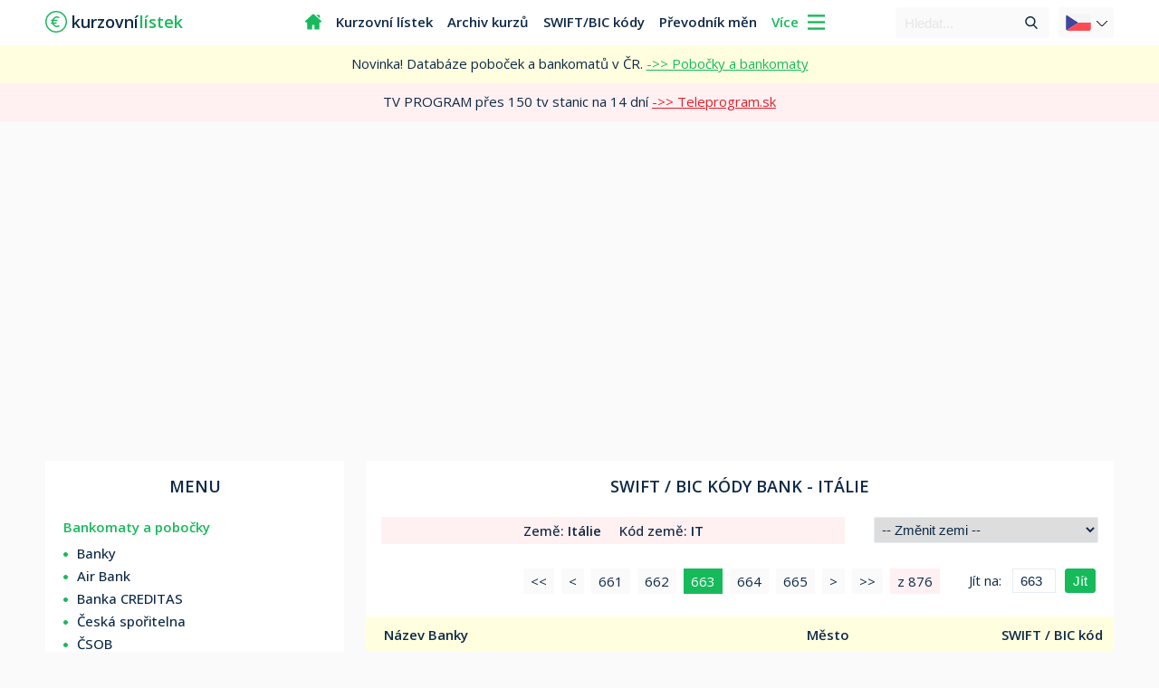

--- FILE ---
content_type: text/html; charset=UTF-8
request_url: https://kurzovnilistek.eu/kody-bank-swift-a-bic-kody/italy.php?page=663
body_size: 6633
content:
<!DOCTYPE html PUBLIC "-//W3C//DTD XHTML 1.0 Transitional//EN" "http://www.w3.org/TR/xhtml1/DTD/xhtml1-transitional.dtd">
<html xmlns="http://www.w3.org/1999/xhtml" xml:lang="cs" lang="cs">
<head>
<title>SWIFT a BIC kódy bank ve státě Itálie - Kurzovnilistek.eu</title>
<meta content="IE=edge" http-equiv="X-UA-Compatible" />
<meta content="width=device-width, initial-scale=1, maximum-scale=2.0, user-scalable=yes" name="viewport" />
<meta http-equiv="Content-Type" content="application/xhtml+xml; charset=utf-8" />
<meta name="description" content="Seznam SWIFT a BIC kódů bank ve státě Itálie s vyhledáváním podle města, názvu banky, nebo SWIFT kódu. Databáze kódů bank všech Evropských států."/>
<meta name="keywords" content="kurzy, kurzovní lístek, euro, převodník měn, iban, banky, účty mena, finance, sepa, swift"/>
<meta name="robots" content="index, follow" />
<link rel="canonical" href="https://kurzovnilistek.eu/kody-bank-swift-a-bic-kody/italy.php?page=663" />
<link rel="shortcut icon" href="../img/favi.svg" type="img/ico" />
<link rel="stylesheet" type="text/css" href="../style4.css?t=1770015241" />
<link rel="stylesheet" href="https://fonts.googleapis.com/css2?family=Open+Sans:wght@300;400;500;600;700&display=swap"/>
<script src="https://ajax.googleapis.com/ajax/libs/jquery/3.6.0/jquery.min.js"></script>     
<script async src="https://www.googletagmanager.com/gtag/js?id=G-PREWHY52X4"></script>
<script>
  window['gtag_enable_tcf_support'] = false;
  window.dataLayer = window.dataLayer || [];
  function gtag(){dataLayer.push(arguments);}
  gtag('js', new Date());
  gtag('set', {'anonymize_ip': true});
  gtag('config', 'G-PREWHY52X4');
</script>
<script async src="https://fundingchoicesmessages.google.com/i/pub-2529110511079045?ers=1" nonce="4JmLCGMyMzN7ikygZHCARQ"></script>
<script nonce="4JmLCGMyMzN7ikygZHCARQ">(function() {function signalGooglefcPresent() {if (!window.frames['googlefcPresent']) {if (document.body) {const iframe = document.createElement('iframe'); iframe.style = 'width: 0; height: 0; border: none; z-index: -1000; left: -1000px; top: -1000px;'; iframe.style.display = 'none'; iframe.name = 'googlefcPresent'; document.body.appendChild(iframe);} else {setTimeout(signalGooglefcPresent, 0);}}}signalGooglefcPresent();})();
</script></head>   
<body>
<div id="top">
<div class="header">
<div class="mob_top">
<div class="arrow_down2"></div>
</div>

<div class="mob_top1">
<div class="logo">
<a href="https://kurzovnilistek.eu"><span class="euro"></span><div class="logo_text">kurzovní<span class="orange">lístek</span></div></a>
</div>
</div>

<div class="mob_top2">
<div onclick="myFunction()" class="m_down2"></div>
</div>
 
<div class="header_box">
<ul class="nav">
<li class="home"><a href="/"><span></span></a></li>
<li><a href="/kurzovni-listek/">Kurzovní lístek</a></li>
<li><a href="/archiv-kurzu/">Archiv kurzů</a></li>
<li><a href="/kody-bank-swift-a-bic-kody/">SWIFT/BIC kódy</a></li>
<li><a href="/prevodnik-men/">Převodník měn</a></li>
<div class="viac">Více <span class="arrow_down"></span></div>
<div class="clear"></div>
</ul>
<div class="lang_box"> 
<div class="lang">
<span class="lang_img"><img rel="preload" src="../flags/cr.svg" alt="Česká verze"></span>
<span class="lang_arrow"></span>
</div>

<div class="lang2">
<a href="https://kurzovylistok.eu" rel="external">
<span class="lang_img2"><img rel="preload" src="../flags/svk.svg" alt="Slovenská verze"></span>
<span class="switch">SK</span>
</a></div>

</div>   
<div id="searcher">
<div class="search">
<script async src="https://cse.google.com/cse.js?cx=ebc25c792259e8041"></script>
<form method="get" action="/search.php">
<input type="text" name="q" placeholder="Hledat...">
<button type="submit" class="go"></button>
</form>
</div>
</div>
</div>
</div>
</div>
<div id="center">
<div class="introblock">

<div class="more_top">
<div class="nav_up"></div>
<div class="under_more">
<ul class="nav_more">
<div class="navint">Kurzovní lístky bank</div>
<li><img rel="preload" src="../../img/airbank.ico" alt="Kurzovní lístek Air bank"><a href="/kurzovni-listek/airbank/" title="Kurzovní lístek Air Bank">Air Bank</a></li>
<li><img rel="preload" src="../../img/citfin.png" alt="Kurzovní lístek Citfin"><a href="/kurzovni-listek/citfin/" title="Kurzovní lístek Citfin">Citfin</a></li>
<li><img rel="preload" src="../../img/csas.ico" alt="Kurzovní lístek České spořitelny"><a href="/kurzovni-listek/csas/" title="Kurzovní lístek České spořitelny">Česká spořitelna</a></li>
<li><img rel="preload" src="../../img/csob.ico" alt="Kurzovní lístek ČSOB"><a href="/kurzovni-listek/csob/" title="Kurzovní lístek ČSOB">ČSOB</a></li>
<li><img rel="preload" src="../../img/fio.png" alt="Kurzovní lístek Fio banky"><a href="/kurzovni-listek/fio/" title="Kurzovní lístek Fio banky">Fio banka</a></li>
<li><img rel="preload" src="../../img/jtbanka.ico" alt="Kurzovní lístek J&T Banky"><a href="/kurzovni-listek/jtbanka/" title="Kurzovní lístek J&T Banka">J&T Banka</a></li>
<li><img rel="preload" src="../../img/kb.png" alt="Kurzovní lístek Komerční banky"><a href="/kurzovni-listek/komercnibanka/" title="Kurzovní lístek Komerční banky">Komerční banka</a></li>
<li><img rel="preload" src="../../img/maxbanka.png" alt="Kurzovní lístek Max banky"><a href="/kurzovni-listek/maxbanka/" title="Kurzovní lístek Max banky">Max banka</a></li>
<li><img rel="preload" src="../../img/mbank.ico" alt="Kurzovní lístek mBank"><a href="/kurzovni-listek/mbank/" title="Kurzovní lístek mBank">mBank</a></li>
<li><img rel="preload" src="../../img/moneta.ico" alt="Kurzovní lístek Moneta"><a href="/kurzovni-listek/moneta-money-bank/" title="Kurzovní lístek Moneta">Moneta</a></li>
<li><img rel="preload" src="../../img/oberbank.ico" alt="Kurzovní lístek Oberbank"><a href="/kurzovni-listek/oberbank/" title="Kurzovní lístek Oberbank">Oberbank</a></li>
<li><img rel="preload" src="../../img/pko-bank-polski.png" alt="Kurzovní lístek PKO Bank Polski"><a href="/kurzovni-listek/pko-bank-polski/" title="Kurzovní lístek PKO Bank Polski">PKO Bank Polski</a></li>
<li><img rel="preload" src="../../img/ppf.png" alt="Kurzovní lístek PPF banka"><a href="/kurzovni-listek/ppf/" title="Kurzovní lístek PPF banky">PPF banka</a></li>
<li><img rel="preload" src="../../img/rb.ico" alt="Kurzovní lístek Raiffeisenbank"><a href="/kurzovni-listek/raiffeisenbank/" title="Kurzovní lístek Raiffeisenbank">Raiffeisenbank</a></li>
<li><img rel="preload" src="../../img/vub.ico" alt="Kurzovní lístek VÚB"><a href="/kurzovni-listek/vub/" title="Kurzovní lístek VÚB banky">VÚB</a></li>
<li><img rel="preload" src="../../img/uni.ico" alt="Kurzovní lístek UniCredit Bank"><a href="/kurzovni-listek/unicreditbank/" title="Kurzovní lístek UniCredit Bank">UniCredit Bank</a></li>
<li></li><li></li>
</ul>

<ul class="nav_more">
<div class="navint">Slovenské banky</div>
<li><img rel="preload" src="../../flags/svk.svg" alt="Kurzovní lístky Slovenských bank"><a href="/slovenske-banky/">Kurzy Slovenských bank</a></li>
<li></li><li></li>
<div class="clear"></div>
<div class="navint">Kurzy národních bank</div>
<!--<li><img rel="preload" src="../img/bank.svg" alt="Domů"><a href="/">Domů</a></li>-->
<li><img rel="preload" src="../../flags/czk.svg" alt="Kurzovní lístek České národní banky"><a href="/kurzovni-listek/">Kurzovní lístek ČNB - Dnešní</a></li>
<ul><li>&rarr;&nbsp;&nbsp;<a href="/archiv-kurzu/">Archiv kurzů ČNB</a></li></ul>
<li><img rel="preload" src="../../flags/svk.svg" alt="Kurzovní lístek Slovenské národní banky"><a href="/kurzovni-listek-slovenska-narodni-banka/">Kurzovní lístek - Slovensko</a></li>
<li><img rel="preload" src="../../flags/huf.svg" alt="Kurzovní lístek Maďarskej národnej banky"><a href="/kurzovni-listek-madarska-narodni-banka/">Kurzovní lístek - Maďarsko</a></li>
<li><img rel="preload" src="../../flags/pln.svg" alt="Kurzovní lístek Poľskej národnej banky"><a href="/kurzovni-listek-polska-narodni-banka/">Kurzovní lístek - Polsko</a></li>
<li><img rel="preload" src="../../flags/uah.svg" alt="Kurzovní lístek Ukrajinskej národnej banky"><a href="/kurzovni-listek-ukrajinska-narodni-banka/">Kurzovní lístek - Ukrajina</a></li>
<li><img rel="preload" src="../../flags/rub.svg" alt="Kurzovní lístek Ruskej centrálnej banky"><a href="/kurzovni-listek-ruska-centralni-banka/">Kurzovní lístek - Rusko</a></li>
<li><img class="cryptocoin" rel="preload" src="../../crypto/btc.svg" alt="Kurzy kryptoměn"><a style="color:#e4202a" href="/kurzy-kryptomen/">LIVE kurzy kryptoměn</a></li>
<li></li><li></li>
<div class="clear"></div>
<div class="navint">Bankovní kódy / SWIFT a BIC kódy</div>
<li><span></span><a href="/ceske-banky-kody-bank/">Kódy bank - České banky</a></li>
<li><span></span><a href="/slovenske-banky-kody-bank/">Kódy bank - Slovenské banky</a></li>
<li><span></span><a href="/kody-bank-swift-a-bic-kody/">Kódy bank - Evropské banky</a></li>
<li><span></span><a href="/evropske-narodni-banky/">Evropské národní banky</a></li>
</ul>

<ul class="nav_more">
<div class="navint">Bankomaty / Pobočky</div>
<li><span></span><a href="/banky/" title="Bankomaty a pobočky všech bank">Všechny banky</a></li>
<li></li><li></li>
<div class="clear"></div>

<div class="navint">Ostatní / Kalkulačky</div>
<li><span></span><a href="/kody-zemi/">ISO kódy zemí</a></li>
<li><span></span><a href="/kody-men/">Kódy měn</a></li>
<li><span></span><a href="/zpravy-finance-ekonomika/">Zprávy</a></li>
<li><span></span><a href="/prevodnik-men/">Převodník měn</a></li>
<li><span></span><a href="/iban-kalkulacka-generator/">IBAN kalkulačka</a></li>
<li><span></span><a href="/smenarny-ceska-republika/">Směnárny</a></li>
<li><span></span><a href="/online-a-virtualni-banky/">Online a virtuální banky</a></li>
<li><span></span><a href="/vysvetlivky-pojmu/">Vysvětlivky pojmů</a></li>
<li><span></span><a href="/mapa-stranek/">Mapa stránek</a></li>
<li><span></span><a href="/kontakt/">Kontakt</a></li>
</ul>
<div class="clear"></div>
</div>
<div class="clear"></div> 
</div>
 

<div class="novinka"">
<div class="novinka_text">
Novinka! Databáze poboček a bankomatů v ČR. <a href="/banky/"> ->> Pobočky a bankomaty</a>
</div>
</div>
<div class="novinka2"">
<div class="novinka_text2">
TV PROGRAM přes 150 tv stanic na 14 dní <a href="https://teleprogram.sk" target="_blank" rel="sponsored"> ->> Teleprogram.sk</a>
</div>
</div>
<div id="intro2">

<div class="szm_ads">
<div class="szm_box">
<script async src="https://pagead2.googlesyndication.com/pagead/js/adsbygoogle.js?client=ca-pub-2529110511079045"
     crossorigin="anonymous"></script>
<!-- home-kurzovnilistek -->
<ins class="adsbygoogle"
     style="display:block"
     data-ad-client="ca-pub-2529110511079045"
     data-ad-slot="3046596787"
     data-ad-format="auto"
     data-full-width-responsive="true"></ins>
<script>
     (adsbygoogle = window.adsbygoogle || []).push({});
</script>
</div>
</div><div class="h_center">
<div class="left">

<div class="left_mbx2">
<h1><span>Menu</span></h1>
</div>
<div class="mbx">
<div class="menubox">
<div class="menubox_top">Bankomaty a pobočky</div>
<div class="clear"></div>
<span class="mbx_dot"></span><a href="/banky/" title="Bankomaty a pobočky bank">Banky</a>
<div class="clear"></div>
<span class="mbx_dot"></span><a href="/banky/air-bank/" title="Bankomaty a pobočky Air bank">Air Bank</a>
<div class="clear"></div>
<span class="mbx_dot"></span><a href="/banky/banka-creditas/" title="Bankomaty a pobočky Banky CREDITAS">Banka CREDITAS</a>
<div class="clear"></div>
<span class="mbx_dot"></span><a href="/banky/ceska-sporitelna/" title="Bankomaty a pobočky České spořitelny">Česká spořitelna</a>
<div class="clear"></div>
<span class="mbx_dot"></span><a href="/banky/csob/" title="Bankomaty a pobočky ČSOB">ČSOB</a>
<div class="clear"></div>
<span class="mbx_dot"></span><a href="/banky/fio-banka/" title="Bankomaty a pobočky Fio banky">Fio banka</a>
<div class="clear"></div>
<span class="mbx_dot"></span><a href="/banky/komercni-banka/" title="Bankomaty a pobočky Komerční banky">Komerční banka</a>
<div class="clear"></div>
<span class="mbx_dot"></span><a href="/banky/max-banka/" title="Bankomaty a pobočky Max banky">Max banka</a>
<div class="clear"></div>
<span class="mbx_dot"></span><a href="/banky/mbank/" title="Bankomaty a pobočky mBank">mBank</a>
<div class="clear"></div>
<span class="mbx_dot"></span><a href="/banky/moneta/" title="Bankomaty a pobočky MONETA Money Bank">Moneta</a>
<div class="clear"></div>
<span class="mbx_dot"></span><a href="/banky/oberbank/" title="Bankomaty a pobočky Oberbank AG">Oberbank</a>
<div class="clear"></div>
<span class="mbx_dot"></span><a href="/banky/raiffeisen-bank/" title="Bankomaty a pobočky Raiffeisenbank">Raiffeisenbank</a>
<div class="clear"></div>
</div>
<div class="menubox">
<div class="menubox_top">Kurzovní lístky bank</div>
<div class="clear"></div>
<span class="mbx_dot"></span><a href="/kurzovni-listek/airbank/" title="Kurzovní lístek Air Bank">Air Bank</a>
<div class="clear"></div>
<span class="mbx_dot"></span><a href="/kurzovni-listek/citfin/" title="Kurzovní lístek Citfin">Citfin</a>
<div class="clear"></div>
<span class="mbx_dot"></span><a href="/kurzovni-listek/csas/" title="Kurzovní lístek Česká spořitelna">Česká spořitelna</a>
<div class="clear"></div>
<span class="mbx_dot"></span><a href="/kurzovni-listek/csob/" title="Kurzovní lístek ČSOB">ČSOB</a>
<div class="clear"></div>
<span class="mbx_dot"></span><a href="/kurzovni-listek/fio/" title="Kurzovní lístek Fio banky">Fio banka</a>
<div class="clear"></div>
<span class="mbx_dot"></span><a href="/kurzovni-listek/jtbanka/" title="Kurzovní lístek J&T Banky">J&T Banka</a>
<div class="clear"></div>
<span class="mbx_dot"></span><a href="/kurzovni-listek/komercnibanka/" title="Kurzovní lístek Komerční banky">Komerční banka</a>
<div class="clear"></div>
<span class="mbx_dot"></span><a href="/kurzovni-listek/maxbanka/" title="Kurzovní lístek Max banky">Max banka</a>
<div class="clear"></div>
<span class="mbx_dot"></span><a href="/kurzovni-listek/mbank/" title="Kurzovní lístek mBank">mBank</a>
<div class="clear"></div>
<span class="mbx_dot"></span><a href="/kurzovni-listek/moneta-money-bank/" title="Kurzovní lístek Moneta">Moneta</a>
<div class="clear"></div>
<span class="mbx_dot"></span><a href="/kurzovni-listek/oberbank/" title="Kurzovní lístek Oberbank">Oberbank</a>
<div class="clear"></div>
<span class="mbx_dot"></span><a href="/kurzovni-listek/pko-bank-polski/" title="Kurzovní lístek PKO Bank Polski">PKO Bank Polski</a>
<div class="clear"></div>
<span class="mbx_dot"></span><a href="/kurzovni-listek/ppf/" title="Kurzovní lístek PPF banky">PPF banka</a>
<div class="clear"></div>
<span class="mbx_dot"></span><a href="/kurzovni-listek/raiffeisenbank/" title="Kurzovní lístek Raiffeisenbank">Raiffeisenbank</a>
<div class="clear"></div>
<span class="mbx_dot"></span><a href="/kurzovni-listek/unicreditbank/" title="Kurzovní lístek UniCredit Bank">UniCredit Bank</a>
<div class="clear"></div>
<span class="mbx_dot"></span><a href="/kurzovni-listek/vub/" title="Kurzovní lístek VÚB">VÚB</a>
</div>

<div class="menubox">
<div class="menubox_top">Kurzy bank na Slovensku</div>
<div class="clear"></div>
<span class="mbx_dot"></span><a href="/slovenske-banky/">Kurzy Slovenských bank</a>
</div>

<div class="menubox">
<div class="menubox_top">Kurzy národních bank</div>
<div class="clear"></div>
<span class="mbx_dot"></span><a href="/kurzovni-listek/">Kurzovní lístek - ČNB</a>
<div class="clear"></div>
<span class="mbx_dot"></span><a href="/kurzovni-listek-slovenska-narodni-banka/" title="Kurzovní lístek Slovenské národní banky">Kurzovní lístek - Slovensko</a>
<div class="clear"></div>
<span class="mbx_dot"></span><a href="/vybrane-kurzy-men-nbs/" title="Vybrané kurzy měn Slovenské národní banky">Vybrané kurzy měn - Slovensko</a>
<div class="clear"></div>
<span class="mbx_dot"></span><a href="/kurzovni-listek-madarska-narodni-banka/" title="Kurzovní lístek Maďarské národní banky">Kurzovní lístek - Maďarsko</a>
<div class="clear"></div>
<span class="mbx_dot"></span><a href="/kurzovni-listek-polska-narodni-banka/" title="Kurzovní lístek Polské národní banky">Kurzovní lístek - Polsko</a>
<div class="clear"></div>
<span class="mbx_dot"></span><a href="/kurzovni-listek-ukrajinska-narodni-banka/" title="Kurzovní lístek Ukrajinské národní banky">Kurzovní lístek - Ukrajina</a>
<div class="clear"></div>
<span class="mbx_dot"></span><a href="/kurzovni-listek-ruska-centralni-banka/" title="Kurzovní lístek Ruské národní banky">Kurzovní lístek - Rusko</a>
<div class="clear"></div>
<span class="mbx_dot"></span><a href="/kurzy-kryptomen/" title="Kurzy kryptoměn">Kurzy - Kryptoměn</a>
</div>

<div class="menubox">
<div class="menubox_top">Archiv kurzů</div>
<div class="clear"></div>
<span class="mbx_dot"></span><a href="/archiv-kurzu/">Archiv kurzů</a>
<div class="clear"></div>
<span class="mbx_dot"></span><a href="/30-denni-archiv-kurzu/">1 měsíc - Podle měny</a>
<div class="clear"></div>
<span class="mbx_dot"></span><a href="/90-denni-archiv-kurzu/">3 měsíce - Podle měny</a>
<div class="clear"></div>
<span class="mbx_dot"></span><a href="/rocni-archiv-kurzu/">1 Rok - Podle měny</a>
<div class="clear"></div>
</div>

<div class="menubox">
<div class="menubox_top">Bankové kódy / SWIFT a BIC kódy</div>
<div class="clear"></div>
<span class="mbx_dot"></span><a href="/ceske-banky-kody-bank/">Kódy bank - České banky</a>
<div class="clear"></div>
<span class="mbx_dot"></span><a href="/slovenske-banky-kody-bank/">Kódy bank - Slovenské banky</a>
<div class="clear"></div>
<span class="mbx_dot"></span><a href="/kody-bank-swift-a-bic-kody/">Kódy bank - Evropské banky</a>
<div class="clear"></div>
<span class="mbx_dot"></span><a href="/evropske-narodni-banky/">Evropské národní banky</a>
<div class="clear"></div>
<span class="mbx_dot"></span><a href="/kody-zemi/">ISO kódy zemí</a>
<div class="clear"></div>
<span class="mbx_dot"></span><a href="/kody-men/">Kódy měn</a>
</div>

<div class="menubox">
<div class="menubox_top">Ostatní / Kalkulačky</div>
<div class="clear"></div>
<span class="mbx_dot"></span><a href="/zpravy-finance-ekonomika/">Zprávy</a>
<div class="clear"></div>
<span class="mbx_dot"></span><a href="/prevodnik-men/">Převodník měn</a>
<div class="clear"></div>
<span class="mbx_dot"></span><a href="/iban-kalkulacka-generator/">IBAN kalkulačka</a>
<div class="clear"></div>
<span class="mbx_dot"></span><a href="/smenarny-ceska-republika/">Směnárny</a>
<div class="clear"></div>
<span class="mbx_dot"></span><a href="/online-a-virtualni-banky/">Online a virtuální banky</a>
<div class="clear"></div>
<span class="mbx_dot"></span><a href="/vysvetlivky-pojmu/">Vysvětlivky pojmů</a>
<div class="clear"></div>
<span class="mbx_dot"></span><a href="/mapa-stranek/">Mapa stránek</a>
<div class="clear"></div>

<div class="menubox_top">Kontakt</div>
<div class="clear"></div>
<span class="mbx_dot"></span><a href="/kontakt/">Kontakt</a>
</div>
<div class="clear"></div>
</div>
<div class="clear"></div>

<div class="ads_menu">
<div class="szm_160">
<script async src="https://pagead2.googlesyndication.com/pagead/js/adsbygoogle.js?client=ca-pub-2529110511079045"
     crossorigin="anonymous"></script>
<!-- Kurzovnik-menu -->
<ins class="adsbygoogle"
     style="display:block"
     data-ad-client="ca-pub-2529110511079045"
     data-ad-slot="4793974488"
     data-ad-format="auto"
     data-full-width-responsive="true"></ins>
<script>
     (adsbygoogle = window.adsbygoogle || []).push({});
</script></div>
</div>
</div>

<div class="right">
<h2 class="ratebox">SWIFT / BIC<span> kódy</span> bank - <span>Itálie</span></h2>
<div class="clear"></div>

<div class="currency">
<div class="swift_info"><span class="si_co">Země: <span style="font-weight:600">Itálie</span></span><div class="si_sep"></div><span class="si_cc">Kód země: </span>IT</div>
<select class="change" onchange="this.options[this.selectedIndex].value && (window.location = this.options[this.selectedIndex].value);">
<option value="" selected="selected"> -- Změnit zemi -- </option>
<option value="albania.php">Albánie</option>
<option value="andorra.php">Andora</option>
<option value="armenia.php">Arménie</option>
<option value="azerbaijan.php">Ázerbájdžán</option>
<option value="belgium.php">Belgie</option>
<option value="belarus.php">Bělorusko</option>
<option value="bosnia-and-herzegovina.php">Bosna a Hercegovina</option>
<option value="bulgaria.php">Bulharsko</option>
<option value="cyprus.php">Kypr</option>
<option value="czech-republic.php">Česká Republika</option>
<option value="montenegro.php">Černá Hora</option>
<option value="denmark.php">Dánsko</option>
<option value="estonia.php">Estonsko</option>
<option value="finland.php">Finsko</option>
<option value="france.php">Francie</option>
<option value="greece.php">Řecko</option>
<option value="georgia.php">Gruzie</option>
<option value="netherlands.php">Nizozemsko</option>
<option value="croatia.php">Chorvatsko</option>
<option value="iceland.php">Island</option>
<option value="ireland.php">Irsko</option>
<option value="kosovo.php">Kosovo</option>
<option value="liechtenstein.php">Lichtenštejnsko</option>
<option value="lithuania.php">Litva</option>
<option value="latvia.php">Lotyšsko</option>
<option value="luxembourg.php">Lucembursko</option>
<option value="malta.php">Malta</option>
<option value="hungary.php">Maďarsko</option>
<option value="moldova.php">Moldavsko</option>
<option value="monaco.php">Monako</option>
<option value="germany.php">Německo</option>
<option value="norway.php">Norsko</option>
<option value="poland.php">Polsko</option>
<option value="portugal.php">Portugalsko</option>
<option value="austria.php">Rakousko</option>
<option value="romania.php">Rumunsko</option>
<option value="russia.php">Rusko</option>
<option value="san-marino.php">San Marino</option>
<option value="north-macedonia.php">Severní Makedonie</option>
<option value="slovakia.php">Slovensko</option>
<option value="slovenia.php">Slovinsko</option>
<option value="serbia.php">Srbsko</option>
<option value="spain.php">Španělsko</option>
<option value="switzerland.php">Švýcarsko</option>
<option value="sweden.php">Švédsko</option>
<option value="italy.php">Itálie</option>
<option value="turkey.php">Turecko</option>
<option value="ukraine.php">Ukrajina</option>
<option value="united-kingdom.php">Velká Británie</option>
</select>
<div class="clear"></div>
​
<div class="container2">
<div class="pag_mob">
<div class="pag_mob1">
<form class="pageNumberForm" type="GET">
<div class="gtp">Jít na: </div>
<input class="gopage" type="submit" value="Jít">
<input class="pagenum" type="number" name="page" class="pageNumber" min="1" max="876" value="663" />

</form>
</div>

<ul class="pagination"><li class="first_p"><a href='/kody-bank-swift-a-bic-kody/italy.php' title='Jít na první stránku'><<</a></li><li class="prev_p"><a rel="prev" href='/kody-bank-swift-a-bic-kody/italy.php?page=662' title='Předchozí stránka je 662'><</a></li><li><a href='/kody-bank-swift-a-bic-kody/italy.php?page=661'>661</a></li><li><a href='/kody-bank-swift-a-bic-kody/italy.php?page=662'>662</a></li><li class='active'><a href="#">663 <span class="sr-only"></span></a></li><li><a href='/kody-bank-swift-a-bic-kody/italy.php?page=664'>664</a></li><li><a href='/kody-bank-swift-a-bic-kody/italy.php?page=665'>665</a></li><li class="next_p"><a rel="next" href='/kody-bank-swift-a-bic-kody/italy.php?page=664' title='Další stránka je 664'>></a></li><li class="last_p"><a href='/kody-bank-swift-a-bic-kody/italy.php?page=876' title='Poslední stránka je 876'>>></a></li><div class="of_count">z 876</div></ul>
</div><div class="clear"></div>
<table class="listok7">
<thead>
<tr>
<th>Název Banky</th>        
<th>Město</th>
<th>SWIFT / BIC kód</th>                  
</tr>
</thead>

<tbody><tr><td></td></tr>
<tr><td> UBI BANCA S.P.A. (FORMERLY BANCA ADRIATICA S.P.A.) </td><td> CENTOBUCHI (MONTE PRANDONE) </td><td> BAMAIT3A112 </td></tr><tr><td> UBI BANCA S.P.A. (FORMERLY BANCA ADRIATICA S.P.A.) </td><td> CESANELLA (SENIGALLIA) </td><td> BAMAIT31325 </td></tr><tr><td> UBI BANCA S.P.A. (FORMERLY BANCA ADRIATICA S.P.A.) </td><td> CESENA </td><td> BAMAIT3A268 </td></tr><tr><td> UBI BANCA S.P.A. (FORMERLY BANCA ADRIATICA S.P.A.) </td><td> CHIARAVALLE </td><td> BAMAIT3A327 </td></tr><tr><td> UBI BANCA S.P.A. (FORMERLY BANCA ADRIATICA S.P.A.) </td><td> CHIETI </td><td> BAMAIT3A148 </td></tr><tr><td> UBI BANCA S.P.A. (FORMERLY BANCA ADRIATICA S.P.A.) </td><td> CIAMPINO </td><td> BAMAIT3A193 </td></tr><tr><td> UBI BANCA S.P.A. (FORMERLY BANCA ADRIATICA S.P.A.) </td><td> CINGOLI </td><td> BAMAIT31019 </td></tr><tr><td> UBI BANCA S.P.A. (FORMERLY BANCA ADRIATICA S.P.A.) </td><td> CITTA' DI CASTELLO </td><td> BAMAIT31131 </td></tr><tr><td> UBI BANCA S.P.A. (FORMERLY BANCA ADRIATICA S.P.A.) </td><td> CIVITANOVA ALTA (CIVITANOVA MARCHE) </td><td> BAMAIT3A021 </td></tr><tr><td> UBI BANCA S.P.A. (FORMERLY BANCA ADRIATICA S.P.A.) </td><td> CIVITANOVA MARCHE </td><td> BAMAIT31016 </td></tr><tr><td> UBI BANCA S.P.A. (FORMERLY BANCA ADRIATICA S.P.A.) </td><td> CIVITANOVA MARCHE </td><td> BAMAIT31065 </td></tr><tr><td> UBI BANCA S.P.A. (FORMERLY BANCA ADRIATICA S.P.A.) </td><td> CIVITANOVA MARCHE </td><td> BAMAIT3A066 </td></tr><tr><td> UBI BANCA S.P.A. (FORMERLY BANCA ADRIATICA S.P.A.) </td><td> CIVITANOVA MARCHE </td><td> BAMAIT31091 </td></tr><tr><td> UBI BANCA S.P.A. (FORMERLY BANCA ADRIATICA S.P.A.) </td><td> CIVITANOVA MARCHE </td><td> BAMAIT31107 </td></tr><tr><td> UBI BANCA S.P.A. (FORMERLY BANCA ADRIATICA S.P.A.) </td><td> CIVITANOVA MARCHE </td><td> BAMAIT3A020 </td></tr><tr><td> UBI BANCA S.P.A. (FORMERLY BANCA ADRIATICA S.P.A.) </td><td> CIVITAVECCHIA </td><td> BAMAIT3A147 </td></tr><tr><td> UBI BANCA S.P.A. (FORMERLY BANCA ADRIATICA S.P.A.) </td><td> COLLEFERRO </td><td> BAMAIT3A151 </td></tr><tr><td> UBI BANCA S.P.A. (FORMERLY BANCA ADRIATICA S.P.A.) </td><td> CORINALDO </td><td> BAMAIT31330 </td></tr><tr><td> UBI BANCA S.P.A. (FORMERLY BANCA ADRIATICA S.P.A.) </td><td> CORRIDONIA </td><td> BAMAIT3A022 </td></tr><tr><td> UBI BANCA S.P.A. (FORMERLY BANCA ADRIATICA S.P.A.) </td><td> CUPRA MARITTIMA </td><td> BAMAIT31120 </td></tr><tr><td> UBI BANCA S.P.A. (FORMERLY BANCA ADRIATICA S.P.A.) </td><td> ESANATOGLIA </td><td> BAMAIT31023 </td></tr><tr><td> UBI BANCA S.P.A. (FORMERLY BANCA ADRIATICA S.P.A.) </td><td> FABRIANO </td><td> BAMAIT3A332 </td></tr><tr><td> UBI BANCA S.P.A. (FORMERLY BANCA ADRIATICA S.P.A.) </td><td> FABRIANO </td><td> BAMAIT3A061 </td></tr><tr><td> UBI BANCA S.P.A. (FORMERLY BANCA ADRIATICA S.P.A.) </td><td> FALCONARA MARITTIMA </td><td> BAMAIT3133A </td></tr><tr><td> UBI BANCA S.P.A. (FORMERLY BANCA ADRIATICA S.P.A.) </td><td> FALCONARA MARITTIMA </td><td> BAMAIT3A333 </td></tr><tr><td> UBI BANCA S.P.A. (FORMERLY BANCA ADRIATICA S.P.A.) </td><td> FANO </td><td> BAMAIT31108 </td></tr><tr><td> UBI BANCA S.P.A. (FORMERLY BANCA ADRIATICA S.P.A.) </td><td> FANO </td><td> BAMAIT31105 </td></tr><tr><td> UBI BANCA S.P.A. (FORMERLY BANCA ADRIATICA S.P.A.) </td><td> FANO </td><td> BAMAIT31144 </td></tr><tr><td> UBI BANCA S.P.A. (FORMERLY BANCA ADRIATICA S.P.A.) </td><td> FANO </td><td> BAMAIT31139 </td></tr><tr><td> UBI BANCA S.P.A. (FORMERLY BANCA ADRIATICA S.P.A.) </td><td> FANO </td><td> BAMAIT31168 </td></tr></tbody>
</table>
<div class="clear"></div>
</div>
<div class="clear"></div>
<div class="curr_sep"></div>
</div>

<div class="pag_mob2">
<div class="pag_mob3">
<form class="pageNumberForm" type="GET">
<div class="gtp">Jít na: </div>
<input class="gopage" type="submit" value="Jít">
<input class="pagenum" type="number" name="page" class="pageNumber" min="1" max="876" value="663" />

</form>
</div>

<ul class="pagination"><li><a href='/kody-bank-swift-a-bic-kody/italy.php' title='Jít na první stránku'><<</a></li><li><a rel="prev" href='/kody-bank-swift-a-bic-kody/italy.php?page=662' title='Předchozí stránka je 662'><</a></li><li><a href='/kody-bank-swift-a-bic-kody/italy.php?page=661'>661</a></li><li><a href='/kody-bank-swift-a-bic-kody/italy.php?page=662'>662</a></li><li class='active'><a href="#">663 <span class="sr-only"></span></a></li><li><a href='/kody-bank-swift-a-bic-kody/italy.php?page=664'>664</a></li><li><a href='/kody-bank-swift-a-bic-kody/italy.php?page=665'>665</a></li><li><a rel="next" href='/kody-bank-swift-a-bic-kody/italy.php?page=664' title='Další stránka je 664'>></a></li><li><a href='/kody-bank-swift-a-bic-kody/italy.php?page=876' title='Poslední stránka je 876'>>></a></li><div class="of_count">z 876</div></ul>
</div>
<div class="clear"></div>
</div>
</div>
<div class="clear"></div>
<div class="h_left">
<div class="h_center">

<div class="clear"></div>

</div>
</div>    
<div class="clear"></div>
</div>
<div id="footer">
<div class="footer_block">
<div class="f_block">
<div class="f_logo">
<a href="https://kurzovnilistek.eu"><span class="euro2"></span>kurzovní<span class="f_orange">lístek</span></a>
</div>
<div class="clear"></div>
<span class="f_flag"></span><a class="f_contact" href="https://kurzovylistok.eu" rel="external">Slovensko</a><div class="clear"></div>
<div class="clear"></div>
<span class="f_mail"></span><a class="f_contact" href="/kontakt/">Kontakt</a>
<div class="clear"></div>
<span class="f_copy"></span><div class="f_text">2026</div>  
<div class="clear"></div>
<a href="https://teleprogram.cz" target="_blank" rel="sponsored">Teleprogram.cz</a>
</div>
<div class="f_links">
<div class="f_block1">

<div class="f_title">Seznamy</div><div class="clear"></div>
<a href="/kody-bank-swift-a-bic-kody/">SWIFT/BIC kódy</a><div class="clear"></div>
<a href="/evropske-narodni-banky/">Evropské Banky</a><div class="clear"></div>
</div>
<div class="f_block1">
<div class="f_title">Ostatné</div><div class="clear"></div>
<a href="/prevodnik-men/">Převodník měn</a><div class="clear"></div>
<a href="/iban-kalkulacka-generator/">IBAN kalkulačka</a><div class="clear"></div>

</div>
<div class="f_block2">
<div class="f_title">Kurzy</div><div class="clear"></div>
<a href="/kurzovni-listek/">Kurzovní Lístek</a><div class="clear"></div>
<a href="/archiv-kurzu/">Archiv Kurzů</a><div class="clear"></div>
</div>
</div>
<div class="clear"></div>

<div class="f_bottom">
Made with <span class="f_space"></span>
<svg class="heart" viewBox="0 0 32 29.6">
<path d="M23.6,0c-3.4,0-6.3,2.7-7.6,5.6C14.7,2.7,11.8,0,8.4,0C3.8,0,0,3.8,0,8.4c0,9.4,9.5,11.9,16,21.2
    c6.1-9.3,16-12.1,16-21.2C32,3.8,28.2,0,23.6,0z"/>
</svg> in Slovakia
</div>
</div>
</div>
<script async>
$(document.body).ready(() => {
  $(document).on('click', (o) => {
    if ($('.more_top, .arrow_down2, .arrow_down, .nav_up, .viac').is(o.target) || $('.more_top').has(o.target).length !== 0) {
      if ($('.arrow_down2, .arrow_down, .nav_up, .viac').is(o.target) && $('.more_top').css('display') != 'none') return $('.more_top').slideUp('slow'), $('.nav_up').addClass('close'), $('.arrow_down2').addClass('close'), void $('.arrow_down').addClass('close'); $('.more_top').slideDown('slow'), $('.nav_up').removeClass('close'), $('.arrow_down2').removeClass('close'), $('.arrow_down').removeClass('close');
    } else $('.more_top').slideUp('slow'), $('.nav_up').addClass('close'), $('.arrow_down2').addClass('close'), $('.arrow_down').addClass('close');
  });
});
</script>
<script>
$(".m_down2").click(function() { 
    $("#searcher").toggle("slow");
  });
</script>
<script>
$(".m_down2").click(function() { 
    $("#searcher").toggle("slow");
  });
</script>
<script>


$(document).ready(() => {
  $(document).on('click', (o) => {
    if ($('.lang2, .lang_img img, .lang_arrow').is(o.target) || $('.lang2').has(o.target).length !== 0) {
      if ($('.lang_img img, .lang_arrow').is(o.target) && $('.lang2').css('display') != 'none') return $('.lang2').slideUp('slow'), $('.lang_img img').addClass('close'), void $('.lang_arrow').addClass('close'); $('.lang2').slideDown('slow'), $('.lang_img img').removeClass('close'), $('.lang_arrow').removeClass('close');
    } else $('.lang2').slideUp('slow'), $('.lang_img img').addClass('close'), $('.lang_arrow').addClass('close');
  });
});
</script>
<script defer src="https://static.cloudflareinsights.com/beacon.min.js/vcd15cbe7772f49c399c6a5babf22c1241717689176015" integrity="sha512-ZpsOmlRQV6y907TI0dKBHq9Md29nnaEIPlkf84rnaERnq6zvWvPUqr2ft8M1aS28oN72PdrCzSjY4U6VaAw1EQ==" data-cf-beacon='{"version":"2024.11.0","token":"d98f9e18ef644ad6b68585ae77661ccb","r":1,"server_timing":{"name":{"cfCacheStatus":true,"cfEdge":true,"cfExtPri":true,"cfL4":true,"cfOrigin":true,"cfSpeedBrain":true},"location_startswith":null}}' crossorigin="anonymous"></script>
</body>
</html>

--- FILE ---
content_type: text/html; charset=utf-8
request_url: https://www.google.com/recaptcha/api2/aframe
body_size: 115
content:
<!DOCTYPE HTML><html><head><meta http-equiv="content-type" content="text/html; charset=UTF-8"></head><body><script nonce="STNRGjC__mF-N8Yw2078kg">/** Anti-fraud and anti-abuse applications only. See google.com/recaptcha */ try{var clients={'sodar':'https://pagead2.googlesyndication.com/pagead/sodar?'};window.addEventListener("message",function(a){try{if(a.source===window.parent){var b=JSON.parse(a.data);var c=clients[b['id']];if(c){var d=document.createElement('img');d.src=c+b['params']+'&rc='+(localStorage.getItem("rc::a")?sessionStorage.getItem("rc::b"):"");window.document.body.appendChild(d);sessionStorage.setItem("rc::e",parseInt(sessionStorage.getItem("rc::e")||0)+1);localStorage.setItem("rc::h",'1770015245374');}}}catch(b){}});window.parent.postMessage("_grecaptcha_ready", "*");}catch(b){}</script></body></html>

--- FILE ---
content_type: application/javascript; charset=utf-8
request_url: https://fundingchoicesmessages.google.com/f/AGSKWxXToepRKA6NO7Qa29LmRZGgmuW7MzV62h35fDbO6gDPfI7kAPmqCIqynv3iwd0_KSoFwJHi5RW_5ybIoXb3rRSE1KJQvlAIx9TA5Wlgi0mSOfNPsel9JwG-6yXj9PbJdlRjwIWN14x-OqywKhbaQziJm97O_2oM7mHg7On8P9b3yg-CmJK2wKZZANyi/_/viagogoads..net/adgallery_paid_ads/_adnetwork./inc/ad.
body_size: -1286
content:
window['f0b07110-a5fd-40d1-9c42-66bb592f9ae4'] = true;

--- FILE ---
content_type: image/svg+xml
request_url: https://kurzovnilistek.eu/img/euro.svg
body_size: 347
content:
<?xml version="1.0"?>
<svg xmlns="http://www.w3.org/2000/svg" xmlns:xlink="http://www.w3.org/1999/xlink" version="1.1" id="Capa_1" x="0px" y="0px" viewBox="0 0 512 512" style="enable-background:new 0 0 512 512;" xml:space="preserve" width="512px" height="512px" class=""><g><g>
	<g>
		<path d="M256,0C114.848,0,0,114.848,0,256s114.848,256,256,256s256-114.848,256-256S397.152,0,256,0z M256,480    C132.48,480,32,379.52,32,256S132.48,32,256,32s224,100.48,224,224S379.52,480,256,480z" data-original="#000000" class="active-path" data-old_color="#17ba5b" fill="#17ba5b"/>
	</g>
</g><g>
	<g>
		<path d="M310.976,339.744C299.072,347.872,285.952,352,272,352c-29.472,0-55.008-19.456-68.864-48H256c8.832,0,16-7.168,16-16    c0-8.832-7.168-16-16-16h-62.656c-0.736-5.216-1.344-10.528-1.344-16s0.608-10.784,1.344-16H272c8.832,0,16-7.168,16-16    c0-8.832-7.168-16-16-16h-68.864c13.856-28.544,39.392-48,68.864-48c13.952,0,27.072,4.128,38.976,12.256    c7.296,4.96,17.28,3.136,22.24-4.192c4.992-7.296,3.104-17.248-4.192-22.24C311.936,134.176,292.224,128,272,128    c-46.88,0-87.008,33.184-103.68,80H144c-8.832,0-16,7.168-16,16c0,8.832,7.168,16,16,16h17.408    c-0.576,5.312-1.408,10.528-1.408,16s0.832,10.688,1.408,16H144c-8.832,0-16,7.168-16,16c0,8.832,7.168,16,16,16h24.32    c16.672,46.816,56.8,80,103.68,80c20.224,0,39.936-6.176,57.024-17.824c7.296-4.992,9.184-14.944,4.192-22.24    C328.256,336.64,318.272,334.784,310.976,339.744z" data-original="#000000" class="active-path" data-old_color="#17ba5b" fill="#17ba5b"/>
	</g>
</g></g> </svg>
